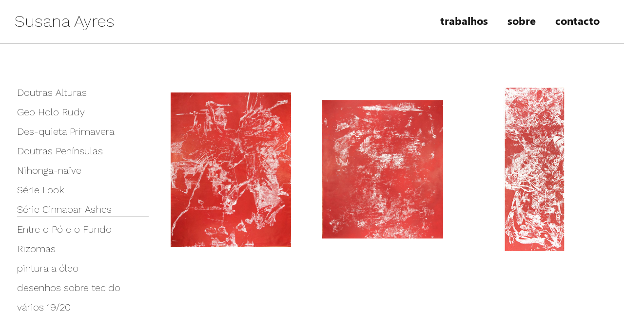

--- FILE ---
content_type: text/html; charset=UTF-8
request_url: https://susanaayres.com/category/serie-cinnabar-ashes/
body_size: 6691
content:
<!DOCTYPE html>
<html lang="pt-PT">
	<head>
	<!-- Global site tag (gtag.js) - Google Analytics -->
	
		<meta charset="UTF-8">
		<meta name="viewport" content="width=device-width, initial-scale=1">
		<link rel="pingback" href="https://susanaayres.com/xmlrpc.php">
		<link rel="preconnect" href="https://fonts.gstatic.com">
		<link rel="preconnect" href="https://fonts.gstatic.com">
		<link href="https://fonts.googleapis.com/css2?family=Work+Sans:wght@200&display=swap" rel="stylesheet">
		<title>Série Cinnabar Ashes &#8211; Susana Ayres</title>
<meta name='robots' content='max-image-preview:large' />
<script type="text/javascript">
/* <![CDATA[ */
window._wpemojiSettings = {"baseUrl":"https:\/\/s.w.org\/images\/core\/emoji\/14.0.0\/72x72\/","ext":".png","svgUrl":"https:\/\/s.w.org\/images\/core\/emoji\/14.0.0\/svg\/","svgExt":".svg","source":{"concatemoji":"https:\/\/susanaayres.com\/wp-includes\/js\/wp-emoji-release.min.js?ver=6.4.7"}};
/*! This file is auto-generated */
!function(i,n){var o,s,e;function c(e){try{var t={supportTests:e,timestamp:(new Date).valueOf()};sessionStorage.setItem(o,JSON.stringify(t))}catch(e){}}function p(e,t,n){e.clearRect(0,0,e.canvas.width,e.canvas.height),e.fillText(t,0,0);var t=new Uint32Array(e.getImageData(0,0,e.canvas.width,e.canvas.height).data),r=(e.clearRect(0,0,e.canvas.width,e.canvas.height),e.fillText(n,0,0),new Uint32Array(e.getImageData(0,0,e.canvas.width,e.canvas.height).data));return t.every(function(e,t){return e===r[t]})}function u(e,t,n){switch(t){case"flag":return n(e,"\ud83c\udff3\ufe0f\u200d\u26a7\ufe0f","\ud83c\udff3\ufe0f\u200b\u26a7\ufe0f")?!1:!n(e,"\ud83c\uddfa\ud83c\uddf3","\ud83c\uddfa\u200b\ud83c\uddf3")&&!n(e,"\ud83c\udff4\udb40\udc67\udb40\udc62\udb40\udc65\udb40\udc6e\udb40\udc67\udb40\udc7f","\ud83c\udff4\u200b\udb40\udc67\u200b\udb40\udc62\u200b\udb40\udc65\u200b\udb40\udc6e\u200b\udb40\udc67\u200b\udb40\udc7f");case"emoji":return!n(e,"\ud83e\udef1\ud83c\udffb\u200d\ud83e\udef2\ud83c\udfff","\ud83e\udef1\ud83c\udffb\u200b\ud83e\udef2\ud83c\udfff")}return!1}function f(e,t,n){var r="undefined"!=typeof WorkerGlobalScope&&self instanceof WorkerGlobalScope?new OffscreenCanvas(300,150):i.createElement("canvas"),a=r.getContext("2d",{willReadFrequently:!0}),o=(a.textBaseline="top",a.font="600 32px Arial",{});return e.forEach(function(e){o[e]=t(a,e,n)}),o}function t(e){var t=i.createElement("script");t.src=e,t.defer=!0,i.head.appendChild(t)}"undefined"!=typeof Promise&&(o="wpEmojiSettingsSupports",s=["flag","emoji"],n.supports={everything:!0,everythingExceptFlag:!0},e=new Promise(function(e){i.addEventListener("DOMContentLoaded",e,{once:!0})}),new Promise(function(t){var n=function(){try{var e=JSON.parse(sessionStorage.getItem(o));if("object"==typeof e&&"number"==typeof e.timestamp&&(new Date).valueOf()<e.timestamp+604800&&"object"==typeof e.supportTests)return e.supportTests}catch(e){}return null}();if(!n){if("undefined"!=typeof Worker&&"undefined"!=typeof OffscreenCanvas&&"undefined"!=typeof URL&&URL.createObjectURL&&"undefined"!=typeof Blob)try{var e="postMessage("+f.toString()+"("+[JSON.stringify(s),u.toString(),p.toString()].join(",")+"));",r=new Blob([e],{type:"text/javascript"}),a=new Worker(URL.createObjectURL(r),{name:"wpTestEmojiSupports"});return void(a.onmessage=function(e){c(n=e.data),a.terminate(),t(n)})}catch(e){}c(n=f(s,u,p))}t(n)}).then(function(e){for(var t in e)n.supports[t]=e[t],n.supports.everything=n.supports.everything&&n.supports[t],"flag"!==t&&(n.supports.everythingExceptFlag=n.supports.everythingExceptFlag&&n.supports[t]);n.supports.everythingExceptFlag=n.supports.everythingExceptFlag&&!n.supports.flag,n.DOMReady=!1,n.readyCallback=function(){n.DOMReady=!0}}).then(function(){return e}).then(function(){var e;n.supports.everything||(n.readyCallback(),(e=n.source||{}).concatemoji?t(e.concatemoji):e.wpemoji&&e.twemoji&&(t(e.twemoji),t(e.wpemoji)))}))}((window,document),window._wpemojiSettings);
/* ]]> */
</script>
<link rel='stylesheet' id='sbi_styles-css' href='https://susanaayres.com/wp-content/plugins/instagram-feed/css/sbi-styles.min.css?ver=6.1.5' type='text/css' media='all' />
<style id='wp-emoji-styles-inline-css' type='text/css'>

	img.wp-smiley, img.emoji {
		display: inline !important;
		border: none !important;
		box-shadow: none !important;
		height: 1em !important;
		width: 1em !important;
		margin: 0 0.07em !important;
		vertical-align: -0.1em !important;
		background: none !important;
		padding: 0 !important;
	}
</style>
<link rel='stylesheet' id='wp-block-library-css' href='https://susanaayres.com/wp-includes/css/dist/block-library/style.min.css?ver=6.4.7' type='text/css' media='all' />
<style id='classic-theme-styles-inline-css' type='text/css'>
/*! This file is auto-generated */
.wp-block-button__link{color:#fff;background-color:#32373c;border-radius:9999px;box-shadow:none;text-decoration:none;padding:calc(.667em + 2px) calc(1.333em + 2px);font-size:1.125em}.wp-block-file__button{background:#32373c;color:#fff;text-decoration:none}
</style>
<style id='global-styles-inline-css' type='text/css'>
body{--wp--preset--color--black: #000000;--wp--preset--color--cyan-bluish-gray: #abb8c3;--wp--preset--color--white: #ffffff;--wp--preset--color--pale-pink: #f78da7;--wp--preset--color--vivid-red: #cf2e2e;--wp--preset--color--luminous-vivid-orange: #ff6900;--wp--preset--color--luminous-vivid-amber: #fcb900;--wp--preset--color--light-green-cyan: #7bdcb5;--wp--preset--color--vivid-green-cyan: #00d084;--wp--preset--color--pale-cyan-blue: #8ed1fc;--wp--preset--color--vivid-cyan-blue: #0693e3;--wp--preset--color--vivid-purple: #9b51e0;--wp--preset--gradient--vivid-cyan-blue-to-vivid-purple: linear-gradient(135deg,rgba(6,147,227,1) 0%,rgb(155,81,224) 100%);--wp--preset--gradient--light-green-cyan-to-vivid-green-cyan: linear-gradient(135deg,rgb(122,220,180) 0%,rgb(0,208,130) 100%);--wp--preset--gradient--luminous-vivid-amber-to-luminous-vivid-orange: linear-gradient(135deg,rgba(252,185,0,1) 0%,rgba(255,105,0,1) 100%);--wp--preset--gradient--luminous-vivid-orange-to-vivid-red: linear-gradient(135deg,rgba(255,105,0,1) 0%,rgb(207,46,46) 100%);--wp--preset--gradient--very-light-gray-to-cyan-bluish-gray: linear-gradient(135deg,rgb(238,238,238) 0%,rgb(169,184,195) 100%);--wp--preset--gradient--cool-to-warm-spectrum: linear-gradient(135deg,rgb(74,234,220) 0%,rgb(151,120,209) 20%,rgb(207,42,186) 40%,rgb(238,44,130) 60%,rgb(251,105,98) 80%,rgb(254,248,76) 100%);--wp--preset--gradient--blush-light-purple: linear-gradient(135deg,rgb(255,206,236) 0%,rgb(152,150,240) 100%);--wp--preset--gradient--blush-bordeaux: linear-gradient(135deg,rgb(254,205,165) 0%,rgb(254,45,45) 50%,rgb(107,0,62) 100%);--wp--preset--gradient--luminous-dusk: linear-gradient(135deg,rgb(255,203,112) 0%,rgb(199,81,192) 50%,rgb(65,88,208) 100%);--wp--preset--gradient--pale-ocean: linear-gradient(135deg,rgb(255,245,203) 0%,rgb(182,227,212) 50%,rgb(51,167,181) 100%);--wp--preset--gradient--electric-grass: linear-gradient(135deg,rgb(202,248,128) 0%,rgb(113,206,126) 100%);--wp--preset--gradient--midnight: linear-gradient(135deg,rgb(2,3,129) 0%,rgb(40,116,252) 100%);--wp--preset--font-size--small: 13px;--wp--preset--font-size--medium: 20px;--wp--preset--font-size--large: 36px;--wp--preset--font-size--x-large: 42px;--wp--preset--spacing--20: 0.44rem;--wp--preset--spacing--30: 0.67rem;--wp--preset--spacing--40: 1rem;--wp--preset--spacing--50: 1.5rem;--wp--preset--spacing--60: 2.25rem;--wp--preset--spacing--70: 3.38rem;--wp--preset--spacing--80: 5.06rem;--wp--preset--shadow--natural: 6px 6px 9px rgba(0, 0, 0, 0.2);--wp--preset--shadow--deep: 12px 12px 50px rgba(0, 0, 0, 0.4);--wp--preset--shadow--sharp: 6px 6px 0px rgba(0, 0, 0, 0.2);--wp--preset--shadow--outlined: 6px 6px 0px -3px rgba(255, 255, 255, 1), 6px 6px rgba(0, 0, 0, 1);--wp--preset--shadow--crisp: 6px 6px 0px rgba(0, 0, 0, 1);}:where(.is-layout-flex){gap: 0.5em;}:where(.is-layout-grid){gap: 0.5em;}body .is-layout-flow > .alignleft{float: left;margin-inline-start: 0;margin-inline-end: 2em;}body .is-layout-flow > .alignright{float: right;margin-inline-start: 2em;margin-inline-end: 0;}body .is-layout-flow > .aligncenter{margin-left: auto !important;margin-right: auto !important;}body .is-layout-constrained > .alignleft{float: left;margin-inline-start: 0;margin-inline-end: 2em;}body .is-layout-constrained > .alignright{float: right;margin-inline-start: 2em;margin-inline-end: 0;}body .is-layout-constrained > .aligncenter{margin-left: auto !important;margin-right: auto !important;}body .is-layout-constrained > :where(:not(.alignleft):not(.alignright):not(.alignfull)){max-width: var(--wp--style--global--content-size);margin-left: auto !important;margin-right: auto !important;}body .is-layout-constrained > .alignwide{max-width: var(--wp--style--global--wide-size);}body .is-layout-flex{display: flex;}body .is-layout-flex{flex-wrap: wrap;align-items: center;}body .is-layout-flex > *{margin: 0;}body .is-layout-grid{display: grid;}body .is-layout-grid > *{margin: 0;}:where(.wp-block-columns.is-layout-flex){gap: 2em;}:where(.wp-block-columns.is-layout-grid){gap: 2em;}:where(.wp-block-post-template.is-layout-flex){gap: 1.25em;}:where(.wp-block-post-template.is-layout-grid){gap: 1.25em;}.has-black-color{color: var(--wp--preset--color--black) !important;}.has-cyan-bluish-gray-color{color: var(--wp--preset--color--cyan-bluish-gray) !important;}.has-white-color{color: var(--wp--preset--color--white) !important;}.has-pale-pink-color{color: var(--wp--preset--color--pale-pink) !important;}.has-vivid-red-color{color: var(--wp--preset--color--vivid-red) !important;}.has-luminous-vivid-orange-color{color: var(--wp--preset--color--luminous-vivid-orange) !important;}.has-luminous-vivid-amber-color{color: var(--wp--preset--color--luminous-vivid-amber) !important;}.has-light-green-cyan-color{color: var(--wp--preset--color--light-green-cyan) !important;}.has-vivid-green-cyan-color{color: var(--wp--preset--color--vivid-green-cyan) !important;}.has-pale-cyan-blue-color{color: var(--wp--preset--color--pale-cyan-blue) !important;}.has-vivid-cyan-blue-color{color: var(--wp--preset--color--vivid-cyan-blue) !important;}.has-vivid-purple-color{color: var(--wp--preset--color--vivid-purple) !important;}.has-black-background-color{background-color: var(--wp--preset--color--black) !important;}.has-cyan-bluish-gray-background-color{background-color: var(--wp--preset--color--cyan-bluish-gray) !important;}.has-white-background-color{background-color: var(--wp--preset--color--white) !important;}.has-pale-pink-background-color{background-color: var(--wp--preset--color--pale-pink) !important;}.has-vivid-red-background-color{background-color: var(--wp--preset--color--vivid-red) !important;}.has-luminous-vivid-orange-background-color{background-color: var(--wp--preset--color--luminous-vivid-orange) !important;}.has-luminous-vivid-amber-background-color{background-color: var(--wp--preset--color--luminous-vivid-amber) !important;}.has-light-green-cyan-background-color{background-color: var(--wp--preset--color--light-green-cyan) !important;}.has-vivid-green-cyan-background-color{background-color: var(--wp--preset--color--vivid-green-cyan) !important;}.has-pale-cyan-blue-background-color{background-color: var(--wp--preset--color--pale-cyan-blue) !important;}.has-vivid-cyan-blue-background-color{background-color: var(--wp--preset--color--vivid-cyan-blue) !important;}.has-vivid-purple-background-color{background-color: var(--wp--preset--color--vivid-purple) !important;}.has-black-border-color{border-color: var(--wp--preset--color--black) !important;}.has-cyan-bluish-gray-border-color{border-color: var(--wp--preset--color--cyan-bluish-gray) !important;}.has-white-border-color{border-color: var(--wp--preset--color--white) !important;}.has-pale-pink-border-color{border-color: var(--wp--preset--color--pale-pink) !important;}.has-vivid-red-border-color{border-color: var(--wp--preset--color--vivid-red) !important;}.has-luminous-vivid-orange-border-color{border-color: var(--wp--preset--color--luminous-vivid-orange) !important;}.has-luminous-vivid-amber-border-color{border-color: var(--wp--preset--color--luminous-vivid-amber) !important;}.has-light-green-cyan-border-color{border-color: var(--wp--preset--color--light-green-cyan) !important;}.has-vivid-green-cyan-border-color{border-color: var(--wp--preset--color--vivid-green-cyan) !important;}.has-pale-cyan-blue-border-color{border-color: var(--wp--preset--color--pale-cyan-blue) !important;}.has-vivid-cyan-blue-border-color{border-color: var(--wp--preset--color--vivid-cyan-blue) !important;}.has-vivid-purple-border-color{border-color: var(--wp--preset--color--vivid-purple) !important;}.has-vivid-cyan-blue-to-vivid-purple-gradient-background{background: var(--wp--preset--gradient--vivid-cyan-blue-to-vivid-purple) !important;}.has-light-green-cyan-to-vivid-green-cyan-gradient-background{background: var(--wp--preset--gradient--light-green-cyan-to-vivid-green-cyan) !important;}.has-luminous-vivid-amber-to-luminous-vivid-orange-gradient-background{background: var(--wp--preset--gradient--luminous-vivid-amber-to-luminous-vivid-orange) !important;}.has-luminous-vivid-orange-to-vivid-red-gradient-background{background: var(--wp--preset--gradient--luminous-vivid-orange-to-vivid-red) !important;}.has-very-light-gray-to-cyan-bluish-gray-gradient-background{background: var(--wp--preset--gradient--very-light-gray-to-cyan-bluish-gray) !important;}.has-cool-to-warm-spectrum-gradient-background{background: var(--wp--preset--gradient--cool-to-warm-spectrum) !important;}.has-blush-light-purple-gradient-background{background: var(--wp--preset--gradient--blush-light-purple) !important;}.has-blush-bordeaux-gradient-background{background: var(--wp--preset--gradient--blush-bordeaux) !important;}.has-luminous-dusk-gradient-background{background: var(--wp--preset--gradient--luminous-dusk) !important;}.has-pale-ocean-gradient-background{background: var(--wp--preset--gradient--pale-ocean) !important;}.has-electric-grass-gradient-background{background: var(--wp--preset--gradient--electric-grass) !important;}.has-midnight-gradient-background{background: var(--wp--preset--gradient--midnight) !important;}.has-small-font-size{font-size: var(--wp--preset--font-size--small) !important;}.has-medium-font-size{font-size: var(--wp--preset--font-size--medium) !important;}.has-large-font-size{font-size: var(--wp--preset--font-size--large) !important;}.has-x-large-font-size{font-size: var(--wp--preset--font-size--x-large) !important;}
.wp-block-navigation a:where(:not(.wp-element-button)){color: inherit;}
:where(.wp-block-post-template.is-layout-flex){gap: 1.25em;}:where(.wp-block-post-template.is-layout-grid){gap: 1.25em;}
:where(.wp-block-columns.is-layout-flex){gap: 2em;}:where(.wp-block-columns.is-layout-grid){gap: 2em;}
.wp-block-pullquote{font-size: 1.5em;line-height: 1.6;}
</style>
<link rel='stylesheet' id='contact-form-7-css' href='https://susanaayres.com/wp-content/plugins/contact-form-7/includes/css/styles.css?ver=5.4' type='text/css' media='all' />
<link rel='stylesheet' id='theme-css-css' href='https://susanaayres.com/wp-content/themes/su/template/../build/bundle.502dc546.css' type='text/css' media='all' />
<script type="text/javascript" src="https://susanaayres.com/wp-includes/js/jquery/jquery.min.js?ver=3.7.1" id="jquery-core-js"></script>
<script type="text/javascript" src="https://susanaayres.com/wp-includes/js/jquery/jquery-migrate.min.js?ver=3.4.1" id="jquery-migrate-js"></script>
<link rel="https://api.w.org/" href="https://susanaayres.com/wp-json/" /><link rel="alternate" type="application/json" href="https://susanaayres.com/wp-json/wp/v2/categories/100" /><link rel="alternate" href="https://susanaayres.com/category/serie-cinnabar-ashes/" hreflang="pt" />
<link rel="alternate" href="https://susanaayres.com/en/category/cinnabar-ashes-aeries/" hreflang="en" />
<meta name='csrf-token' content='328648cdca'>
		<script async src="https://www.googletagmanager.com/gtag/js?id=G-6Z6XPJHPHD"></script>
		<script>
			window.dataLayer = window.dataLayer || [];
			function gtag(){dataLayer.push(arguments);}
			gtag('js', new Date());
			gtag('config', 'G-6Z6XPJHPHD');
		</script>
		
	</head>
	<body class="archive category category-serie-cinnabar-ashes category-100">
	
<nav class="main-menu-wrapper fixed">	
	<a class="home-link" href="/">
		<h1>Susana Ayres</h1></a>
	<div class="panquecas">
	 <svg xmlns="http://www.w3.org/2000/svg" width="32" height="32" fill="currentColor" class="bi bi-list" viewBox="0 0 16 16">
		<path fill-rule="evenodd" d="M2.5 11.5A.5.5 0 0 1 3 11h10a.5.5 0 0 1 0 1H3a.5.5 0 0 1-.5-.5zm0-4A.5.5 0 0 1 3 7h10a.5.5 0 0 1 0 1H3a.5.5 0 0 1-.5-.5zm0-4A.5.5 0 0 1 3 3h10a.5.5 0 0 1 0 1H3a.5.5 0 0 1-.5-.5z"/>
	 </svg>
	</div>
	<ul id="menu-main-menu" class="main-menu">		
		<li id="menu-item-99" class="menu-item menu-item-type-post_type menu-item-object-page menu-item-99">
			<a href="https://susanaayres.com/#works">trabalhos</a>
		</li>
		<li id="menu-item-98" class="menu-item menu-item-type-post_type menu-item-object-page menu-item-98">
			<a href="https://susanaayres.com/#bio">sobre</a></li>
		<li id="menu-item-97" class="menu-item menu-item-type-post_type menu-item-object-page menu-item-97">
			<a href="https://susanaayres.com/#contact">contacto</a>
		</li>
		<li class="lang-choice">
						
		</li>
	</ul>
</nav>
<main class="w-full overflow-hidden cats-page">





<div class="cats-menu">

      
    <div class="cat-item " 
         data-cat="doutras-alturas" 
         data-url="https://susanaayres.com/category/doutras-alturas/" 
         data-title="Doutras Alturas"
    >
      Doutras Alturas    </div>
    
      
    <div class="cat-item " 
         data-cat="geoholorudy-pt" 
         data-url="https://susanaayres.com/category/geoholorudy-pt/" 
         data-title="Geo Holo Rudy"
    >
      Geo Holo Rudy    </div>
    
      
    <div class="cat-item " 
         data-cat="desquieta-primavera" 
         data-url="https://susanaayres.com/category/desquieta-primavera/" 
         data-title="Des-quieta Primavera"
    >
      Des-quieta Primavera    </div>
    
      
    <div class="cat-item " 
         data-cat="doutras-peninsulas" 
         data-url="https://susanaayres.com/category/doutras-peninsulas/" 
         data-title="Doutras Penínsulas"
    >
      Doutras Penínsulas    </div>
    
      
    <div class="cat-item " 
         data-cat="nihonga-naive" 
         data-url="https://susanaayres.com/category/nihonga-naive/" 
         data-title="Nihonga-naïve"
    >
      Nihonga-naïve    </div>
    
      
    <div class="cat-item " 
         data-cat="serie-look" 
         data-url="https://susanaayres.com/category/serie-look/" 
         data-title="Série Look"
    >
      Série Look    </div>
    
      
    <div class="cat-item selected" 
         data-cat="serie-cinnabar-ashes" 
         data-url="https://susanaayres.com/category/serie-cinnabar-ashes/" 
         data-title="Série Cinnabar Ashes"
    >
      Série Cinnabar Ashes    </div>
    
      
    <div class="cat-item " 
         data-cat="entre-o-po-e-o-fundo" 
         data-url="https://susanaayres.com/category/entre-o-po-e-o-fundo/" 
         data-title="Entre o Pó e o Fundo"
    >
      Entre o Pó e o Fundo    </div>
    
      
    <div class="cat-item " 
         data-cat="rizomas" 
         data-url="https://susanaayres.com/category/rizomas/" 
         data-title="Rizomas"
    >
      Rizomas    </div>
    
      
    <div class="cat-item " 
         data-cat="catpt-pinturaoleo" 
         data-url="https://susanaayres.com/category/catpt-pinturaoleo/" 
         data-title="pintura a óleo"
    >
      pintura a óleo    </div>
    
      
    <div class="cat-item " 
         data-cat="desenhos-sobre-tecido" 
         data-url="https://susanaayres.com/category/desenhos-sobre-tecido/" 
         data-title="desenhos sobre tecido"
    >
      desenhos sobre tecido    </div>
    
      
    <div class="cat-item " 
         data-cat="catpt-misc" 
         data-url="https://susanaayres.com/category/catpt-misc/" 
         data-title="vários 19/20"
    >
      vários 19/20    </div>
    
  </div>


<div class="container container-content mx-auto relative px-6 sm:px-0">
  <img class="loading" src="https://susanaayres.com/wp-content/themes/su/template/../src/img/loading.svg" alt="">
  <div class="works-wrapper sm:grid sm:gap-16 sm:grid-cols-2 md:grid-cols-3 hide">
  

  
  <div class="work-teaser masonry-item" data-name="#1 Cinnabar Ashes" data-id="1105">
    <div class="content masonry-content">

      
      <img src="https://susanaayres.com/wp-content/uploads/2023/05/Susana-Ayres-1cinnabarashes-2021-150x116cm-768x985.jpg" alt="">

    </div>
  </div>

  
  <div class="work-teaser masonry-item" data-name="#2 Cinnabar Ashes" data-id="1110">
    <div class="content masonry-content">

      
      <img src="https://susanaayres.com/wp-content/uploads/2023/05/Susana-Ayres-2cinnabarashes-2021-140x120cm-768x883.jpg" alt="">

    </div>
  </div>

  
  <div class="work-teaser masonry-item" data-name="#3 Cinnabar Ashes" data-id="1122">
    <div class="content masonry-content">

      
      <img src="https://susanaayres.com/wp-content/uploads/2023/05/Susana-Ayres-3cinnabarashes-2021-150x55cm__THUMB-S.jpg" alt="">

    </div>
  </div>

    
  </div>
</div>


</main>


  <footer id="" class="footer-section flex items-center" style="min-height: 400px;background:#eee">
      <div class="container px-10 mx-auto sm:grid grid-cols-2 gap-8">
        
        <div>
         <div class="newsletter-form-wrapper mx-auto">
            <div role="form" class="wpcf7" id="wpcf7-f390-o1" lang="en-US" dir="ltr">
<div class="screen-reader-response"><p role="status" aria-live="polite" aria-atomic="true"></p> <ul></ul></div>
<form action="/category/serie-cinnabar-ashes/#wpcf7-f390-o1" method="post" class="wpcf7-form init" novalidate="novalidate" data-status="init">
<div style="display: none;">
<input type="hidden" name="_wpcf7" value="390" />
<input type="hidden" name="_wpcf7_version" value="5.4" />
<input type="hidden" name="_wpcf7_locale" value="en_US" />
<input type="hidden" name="_wpcf7_unit_tag" value="wpcf7-f390-o1" />
<input type="hidden" name="_wpcf7_container_post" value="0" />
<input type="hidden" name="_wpcf7_posted_data_hash" value="" />
</div>
<h4>Subscrever newsletter</h4>
<p><span class="wpcf7-form-control-wrap email_newsletter"><input type="email" name="email_newsletter" value="" size="40" class="wpcf7-form-control wpcf7-text wpcf7-email wpcf7-validates-as-required wpcf7-validates-as-email" aria-required="true" aria-invalid="false" placeholder="email" /></span></p>
<p><span class="wpcf7-form-control-wrap privacy"><span class="wpcf7-form-control wpcf7-checkbox wpcf7-validates-as-required"><span class="wpcf7-list-item first last"><input type="checkbox" name="privacy[]" value="Aceitar Termos e Condições" /><span class="wpcf7-list-item-label">Aceitar Termos e Condições</span></span></span></span></p>
<p class="terms-link"><a href="http://susanaayres.com/termos-e-condicoes/"> Termos e Condições</a></p>
<p><input type="submit" value="Enviar" class="wpcf7-form-control wpcf7-submit" /></p>
<div class="wpcf7-response-output" aria-hidden="true"></div></form></div>          </div>
        </div>

        <div class="text-center">
  
                                      
<p>Susana Ayres<br>hello@susanaayres.com<br>Todos os direitos reservados ©2018</p>
                     
                                              
        </div>        

        
      </div>
  </footer>
		<!-- Modal -->
<div  class="modal fade" role="dialog">   
    <img class="loading" src="https://susanaayres.com/wp-content/themes/su/template/../src/img/loading.svg" alt="">
    <div class="modal-content">
      <div class="modal-header">
        <div class="btns-wrapper">
          <a href="#" class="view-all-link">      
            <img src="https://susanaayres.com/wp-content/themes/su/template/../src/img/gallery1.svg" alt="galleria">
          </a>
          <button type="button" class="close">
            <svg version="1.0" id="Layer_1" xmlns="http://www.w3.org/2000/svg" xmlns:xlink="http://www.w3.org/1999/xlink" x="0px" y="0px"
              width="32.25px" height="32.25px" viewBox="0 0 32.25 32.25" style="enable-background:new 0 0 32.25 32.25;" xml:space="preserve"
              >
              <line style="fill:none;stroke:#707071;stroke-linecap:round;stroke-miterlimit:10;" x1="1" y1="1.125" x2="31" y2="31.125"/>
              <line style="fill:none;stroke:#707071;stroke-linecap:round;stroke-miterlimit:10;" x1="31" y1="1.125" x2="1" y2="31.125"/>
            </svg>
          </button>
        </div>
        
      </div>
      <div class="modal-body hide">
        
      </div>
      <div class="modal-footer">
        
      </div>
    </div>
</div>		<!-- Instagram Feed JS -->
<script type="text/javascript">
var sbiajaxurl = "https://susanaayres.com/wp-admin/admin-ajax.php";
</script>
<script type="text/javascript" src="https://susanaayres.com/wp-includes/js/dist/vendor/wp-polyfill-inert.min.js?ver=3.1.2" id="wp-polyfill-inert-js"></script>
<script type="text/javascript" src="https://susanaayres.com/wp-includes/js/dist/vendor/regenerator-runtime.min.js?ver=0.14.0" id="regenerator-runtime-js"></script>
<script type="text/javascript" src="https://susanaayres.com/wp-includes/js/dist/vendor/wp-polyfill.min.js?ver=3.15.0" id="wp-polyfill-js"></script>
<script type="text/javascript" src="https://susanaayres.com/wp-includes/js/dist/hooks.min.js?ver=c6aec9a8d4e5a5d543a1" id="wp-hooks-js"></script>
<script type="text/javascript" src="https://susanaayres.com/wp-includes/js/dist/i18n.min.js?ver=7701b0c3857f914212ef" id="wp-i18n-js"></script>
<script type="text/javascript" id="wp-i18n-js-after">
/* <![CDATA[ */
wp.i18n.setLocaleData( { 'text direction\u0004ltr': [ 'ltr' ] } );
/* ]]> */
</script>
<script type="text/javascript" src="https://susanaayres.com/wp-includes/js/dist/url.min.js?ver=b4979979018b684be209" id="wp-url-js"></script>
<script type="text/javascript" id="wp-api-fetch-js-translations">
/* <![CDATA[ */
( function( domain, translations ) {
	var localeData = translations.locale_data[ domain ] || translations.locale_data.messages;
	localeData[""].domain = domain;
	wp.i18n.setLocaleData( localeData, domain );
} )( "default", {"translation-revision-date":"2024-01-25 09:15:32+0000","generator":"GlotPress\/4.0.0-alpha.11","domain":"messages","locale_data":{"messages":{"":{"domain":"messages","plural-forms":"nplurals=2; plural=n != 1;","lang":"pt"},"You are probably offline.":["Provavelmente est\u00e1 offline."],"Media upload failed. If this is a photo or a large image, please scale it down and try again.":["Falha ao carregar o conte\u00fado multim\u00e9dia. Se for uma fotografia ou imagem de grandes dimens\u00f5es, por favor reduza o tamanho e tente novamente."],"The response is not a valid JSON response.":["A resposta n\u00e3o \u00e9 uma resposta JSON v\u00e1lida."],"An unknown error occurred.":["Ocorreu um erro desconhecido."]}},"comment":{"reference":"wp-includes\/js\/dist\/api-fetch.js"}} );
/* ]]> */
</script>
<script type="text/javascript" src="https://susanaayres.com/wp-includes/js/dist/api-fetch.min.js?ver=0fa4dabf8bf2c7adf21a" id="wp-api-fetch-js"></script>
<script type="text/javascript" id="wp-api-fetch-js-after">
/* <![CDATA[ */
wp.apiFetch.use( wp.apiFetch.createRootURLMiddleware( "https://susanaayres.com/wp-json/" ) );
wp.apiFetch.nonceMiddleware = wp.apiFetch.createNonceMiddleware( "32d4f111d2" );
wp.apiFetch.use( wp.apiFetch.nonceMiddleware );
wp.apiFetch.use( wp.apiFetch.mediaUploadMiddleware );
wp.apiFetch.nonceEndpoint = "https://susanaayres.com/wp-admin/admin-ajax.php?action=rest-nonce";
/* ]]> */
</script>
<script type="text/javascript" id="contact-form-7-js-extra">
/* <![CDATA[ */
var wpcf7 = [];
/* ]]> */
</script>
<script type="text/javascript" src="https://susanaayres.com/wp-content/plugins/contact-form-7/includes/js/index.js?ver=5.4" id="contact-form-7-js"></script>
<script type="text/javascript" src="https://susanaayres.com/wp-content/themes/su/template/../build/bundle.502dc546.js" id="theme-js-js"></script>
		<script>
      window.ajaxurl = "https://susanaayres.com/wp-admin/admin-ajax.php";

    </script>    
	</body>

</html>


--- FILE ---
content_type: text/css
request_url: https://susanaayres.com/wp-content/themes/su/build/bundle.502dc546.css
body_size: 3486
content:
/*! modern-normalize v1.0.0 | MIT License | https://github.com/sindresorhus/modern-normalize */:root{-moz-tab-size:4;tab-size:4}html{line-height:1.15;-webkit-text-size-adjust:100%}body{margin:0;font-family:system-ui,-apple-system,Segoe UI,Roboto,Helvetica,Arial,sans-serif,Apple Color Emoji,Segoe UI Emoji}hr{height:0;color:inherit}abbr[title]{text-decoration:underline dotted}b,strong{font-weight:bolder}code,kbd,pre,samp{font-family:ui-monospace,SFMono-Regular,Consolas,Liberation Mono,Menlo,monospace;font-size:1em}small{font-size:80%}sub,sup{font-size:75%;line-height:0;position:relative;vertical-align:baseline}sub{bottom:-.25em}sup{top:-.5em}table{text-indent:0;border-color:inherit}button,input,optgroup,select,textarea{font-family:inherit;font-size:100%;line-height:1.15;margin:0}button,select{text-transform:none}[type=button],button{-webkit-appearance:button}legend{padding:0}progress{vertical-align:baseline}summary{display:list-item}blockquote,dd,dl,figure,h1,h2,h3,h4,h5,h6,hr,p,pre{margin:0}button{background-color:transparent;background-image:none}button:focus{outline:1px dotted;outline:5px auto -webkit-focus-ring-color}fieldset,ol,ul{margin:0;padding:0}ol,ul{list-style:none}html{font-family:ui-sans-serif,system-ui,-apple-system,BlinkMacSystemFont,Segoe UI,Roboto,Helvetica Neue,Arial,Noto Sans,sans-serif,Apple Color Emoji,Segoe UI Emoji,Segoe UI Symbol,Noto Color Emoji;line-height:1.5}body{font-family:inherit;line-height:inherit}*,:after,:before{box-sizing:border-box;border:0 solid #e5e7eb}hr{border-top-width:1px}img{border-style:solid}textarea{resize:vertical}input::placeholder,textarea::placeholder{color:#9ca3af}[role=button],button{cursor:pointer}table{border-collapse:collapse}h1,h2,h3,h4,h5,h6{font-size:inherit;font-weight:inherit}a{color:inherit;text-decoration:inherit}button,input,optgroup,select,textarea{padding:0;line-height:inherit;color:inherit}code,kbd,pre,samp{font-family:ui-monospace,SFMono-Regular,Menlo,Monaco,Consolas,Liberation Mono,Courier New,monospace}audio,canvas,embed,iframe,img,object,svg,video{display:block;vertical-align:middle}img,video{max-width:100%;height:auto}.container{width:100%}@media (min-width:640px){.container{max-width:640px}}@media (min-width:768px){.container{max-width:768px}}@media (min-width:1024px){.container{max-width:1024px}}@media (min-width:1280px){.container{max-width:1280px}}@media (min-width:1536px){.container{max-width:1536px}}.flex{display:flex}.table{display:table}.grid{display:grid}.flex-wrap{flex-wrap:wrap}.items-center{align-items:center}.mx-auto{margin-left:auto;margin-right:auto}.mt-8{margin-top:2rem}.overflow-hidden{overflow:hidden}.px-6{padding-left:1.5rem;padding-right:1.5rem}.px-10{padding-left:2.5rem;padding-right:2.5rem}.py-20{padding-top:5rem;padding-bottom:5rem}.pl-0{padding-left:0}.pb-4{padding-bottom:1rem}.pt-20{padding-top:5rem}.pt-24{padding-top:6rem}.fixed{position:fixed}.relative{position:relative}.sticky{position:sticky}.resize{resize:both}*{--tw-shadow:0 0 transparent;--tw-ring-inset:var(--tw-empty,/*!*/ /*!*/);--tw-ring-offset-width:0px;--tw-ring-offset-color:#fff;--tw-ring-color:rgba(59,130,246,0.5);--tw-ring-offset-shadow:0 0 transparent;--tw-ring-shadow:0 0 transparent}.text-center{text-align:center}.w-full{width:100%}.gap-8{gap:2rem}.gap-16{gap:4rem}.grid-cols-1{grid-template-columns:repeat(1,minmax(0,1fr))}.grid-cols-2{grid-template-columns:repeat(2,minmax(0,1fr))}.grid-cols-3{grid-template-columns:repeat(3,minmax(0,1fr))}@keyframes spin{to{transform:rotate(1turn)}}@keyframes ping{75%,to{transform:scale(2);opacity:0}}@keyframes pulse{50%{opacity:.5}}@keyframes bounce{0%,to{transform:translateY(-25%);animation-timing-function:cubic-bezier(.8,0,1,1)}50%{transform:none;animation-timing-function:cubic-bezier(0,0,.2,1)}}@font-face{font-family:Segoe UI Regular;font-style:normal;font-weight:400;src:local("Segoe UI Regular"),url(293e692f583af77a347b.woff) format("woff")}@font-face{font-family:Segoe UI Italic;font-style:normal;font-weight:400;src:local("Segoe UI Italic"),url(eb9dca895cf2de5deeda.woff) format("woff")}@font-face{font-family:Segoe UI Bold;font-style:normal;font-weight:400;src:local("Segoe UI Bold"),url(21ecd6932d8c6e2ae14e.woff) format("woff")}@font-face{font-family:Segoe UI Bold Italic;font-style:normal;font-weight:400;src:local("Segoe UI Bold Italic"),url(04ca0df8c9e54c81b1a5.woff) format("woff")}html{color:#000}h1,h2,h3,h4,h5,html{font-family:Work Sans,sans-serif;font-weight:200}h1{font-size:84px;line-height:100px}h2{font-size:60px;line-height:74px;margin-bottom:45px;font-size:42px;line-height:52px;margin-bottom:35px}h3{font-size:32px;line-height:32px;margin-bottom:30px}h4{font-size:20px;margin-bottom:10px}h4,p{line-height:24px}p{font-size:16px;margin:15px 0;font-family:Work Sans,sans-serif;font-weight:200}@media (min-width:1024px){.container-content{max-width:900px}}@media (min-width:1280px){.container-content{max-width:1000px}}@media (min-width:1536px){.container-content{max-width:1200px}}.container-text{max-width:800px}.loading{width:100px;height:100px;position:absolute;top:50px;left:50%;transform:translateX(-50%)}.loading.hide{display:none}html{scroll-behavior:smooth}section{padding-top:150px}.section-hero{position:relative;background-repeat:no-repeat;background-attachment:fixed;background-position:50%;height:100vh}@media only screen and (max-device-width:600px){.section-hero{background-attachment:scroll}}.section-hero .title{position:absolute;left:20px;bottom:21%;color:#fff;text-shadow:0 0 30px rgba(0,0,0,.2);letter-spacing:2.1px}@media (min-width:640px){.section-hero .title{left:100px}}.section-categories{padding-top:200px}.section-categories .category-teaser{overflow:hidden}.section-categories .category-teaser .img-wrapper{cursor:pointer;max-height:360px;overflow:hidden;padding-top:100%;position:relative}.section-categories .category-teaser .img-wrapper:after{content:"";position:absolute;top:0;width:0;width:100%;height:100%;background-color:#fff;opacity:0;z-index:2;transition:opacity .3s ease-in-out}.section-categories .category-teaser .img-wrapper:hover:after{opacity:.2}.section-categories .category-teaser .img-wrapper:hover img{transform:scale(1.05)}.section-categories .category-teaser .img-wrapper img{position:absolute;top:0;left:0;width:100%;height:100%;object-fit:cover;transition:transform .3s ease-out}.section-categories .category-teaser .cat-name-wrapper{position:relative}.section-categories .category-teaser .cat-name-wrapper .gallery-item{position:absolute;top:6px;right:0;opacity:1}.section-categories .category-teaser .cat-name-wrapper .cat-link .name{color:#333;font-size:20px;transition:all .2s ease-in;font-weight:700;margin:0}.section-categories .category-teaser .cat-name-wrapper .description{margin-top:20px}.section-contact{padding-bottom:100px}.section-contact .contact-form-wrapper{max-width:500px}.section-contact .social-icons .social-item{position:absolute;left:30px;bottom:10px}.section-contact .social-icons .social-item svg{width:32px;height:32px}.section-contact .social-icons .social-item svg:hover{transition:fill .2s ease-out;fill:#555}.modal{display:none;position:fixed;z-index:1;left:0;top:0;width:100%;height:100%;overflow:auto;background-color:#fff;z-index:1000;justify-content:center;align-items:center}.modal.show{display:flex}.modal .loading{top:40%}.modal .modal-content{height:100%;display:block;width:90%}.modal .modal-content .modal-header{height:60px;position:relative}.modal .modal-content .modal-header .btns-wrapper{position:absolute;top:21px;right:0;display:flex;justify-content:flex-end}@media (min-width:640px){.modal .modal-content .modal-header .btns-wrapper{right:84px}}.modal .modal-content .modal-header .btns-wrapper .view-all-link{display:none;color:#888;opacity:.6}.modal .modal-content .modal-header .btns-wrapper .view-all-link.show{display:block;transition:opacity .2s ease-in}.modal .modal-content .modal-header .btns-wrapper .view-all-link.show:hover{opacity:.9}.modal .modal-content .modal-header .btns-wrapper .close{margin-left:15px}.modal .modal-content .modal-body{transition:opacity .3s ease-in;margin-top:40px}.modal .modal-content .modal-body.hide{opacity:0;transition:none}.modal .works-slider{width:80vw;padding:0;overflow:initial}.modal .works-slider .swiper-slide{text-align:center;font-size:18px;background:#fff}.modal .works-slider .swiper-slide.swiper-slide-zoomed .img-wrapper img{cursor:zoom-out}.modal .works-slider .swiper-slide .img-wrapper{display:flex;justify-content:center;align-items:center;height:400px}@media (min-width:640px){.modal .works-slider .swiper-slide .img-wrapper{height:600px}}.modal .works-slider .swiper-slide .img-wrapper img{height:100%;width:auto;max-width:100%;max-height:100%;object-fit:contain;cursor:zoom-in}.modal .works-slider .swiper-slide .texts-wrapper{padding-top:38px;padding-bottom:20px;font-size:12px;color:#707070;max-width:400px;margin:0 auto;text-align:center;min-height:calc(100vh - 560px);font-weight:700}.modal .works-slider .swiper-slide .texts-wrapper:hover .serial{opacity:.4}.modal .works-slider .swiper-slide .texts-wrapper .title{margin:10px 0 8px;font-size:14px}.modal .works-slider .swiper-slide .texts-wrapper .serial{display:none;margin-top:20px;opacity:0;transition:.3s ease-in}.modal .works-slider .swiper-button-next,.modal .works-slider .swiper-button-prev{color:#000;top:35%;display:none}@media (min-width:640px){.modal .works-slider .swiper-button-next,.modal .works-slider .swiper-button-prev{display:flex}}.modal .works-slider .swiper-button-next:after,.modal .works-slider .swiper-button-prev:after{content:"";width:25px;height:46px;background:url(f31fafe5296c8219fdc3.svg)}.modal .works-slider .swiper-button-next{right:-4vw}.modal .works-slider .swiper-button-next:after{background:url(e89bc950d23d7aec64c7.svg)}.modal .works-slider .swiper-button-prev{left:-4vw}.cats-page{margin-top:90px;padding-top:40px;width:100%;min-height:1000px}@media (min-width:1024px){.cats-page{display:grid;grid-template-columns:320px 1fr;grid-gap:30px}}.cats-page .cats-menu{padding:20px;display:flex;justify-content:center;flex-wrap:wrap}@media (min-width:1024px){.cats-page .cats-menu{display:block;padding:35px 0 0 20px}}.cats-page .cats-menu .cat-item{margin:10px 15px;cursor:pointer;font-size:20px}.cats-page .cats-menu .cat-item.selected{border-bottom:1px solid grey;transition:all .3s ease-in-out}.cats-page .works-wrapper{padding:50px 40px;transition:opacity .2s ease-in}@media (min-width:1024px){.cats-page .works-wrapper{padding-right:60px;padding-left:0}}.cats-page .works-wrapper.hide{opacity:0;transition:opacity .2s ease-out}.cats-page .works-wrapper .work-teaser{margin-bottom:80px;width:100%;cursor:pointer;display:flex;align-items:center}@media (min-width:640px){.cats-page .works-wrapper .work-teaser{margin-bottom:0}}@media (min-width:1280px){.cats-page .works-wrapper .work-teaser{margin-bottom:60px}}.cats-page .works-wrapper .work-teaser .content{position:relative;overflow:hidden}.cats-page .works-wrapper .work-teaser .content:after{content:"";position:absolute;top:0;width:0;width:100%;height:100%;background-color:#fff;opacity:0;z-index:2;transition:opacity .3s ease-in-out}.cats-page .works-wrapper .work-teaser .content img{transition:transform .3s ease-out}.cats-page .works-wrapper .work-teaser .content:hover:after{opacity:.2}.cats-page .works-wrapper .work-teaser .content:hover img{transform:scale(1.05)}.cats-page .works-wrapper .work-teaser .texts-wrapper{padding-top:20px;padding-bottom:20px;font-size:12px;color:grey;max-width:400px;margin:0 auto;text-align:left}.cats-page .works-wrapper .work-teaser .texts-wrapper .title{margin:10px 0;font-size:14px}.main-menu-wrapper{position:absolute;color:rgba(20,20,20,.8);font-size:22px;font-weight:400;padding-left:15px;width:100%;bottom:40px;padding-right:20px;transition:all .2s ease-out,font-size .2s ease-out;display:flex;justify-content:space-between;padding-top:26px;height:90px}.main-menu-wrapper.grow .main-menu{position:absolute;top:70px;right:7px;list-style-type:none;margin:0;padding:0;display:block;opacity:0;transition:opacity .5s ease-in}.main-menu-wrapper.grow .main-menu.show{opacity:1}.main-menu-wrapper.grow .main-menu li{text-align:right;display:block;margin:20px 20px 0;font-size:26px}@media (min-width:640px){.main-menu-wrapper{padding-left:30px;padding-right:30px}}.main-menu-wrapper:after{content:"";height:1px;width:100%;position:absolute;left:0;bottom:0;background:#ccc;opacity:0}.main-menu-wrapper .panquecas{opacity:0;cursor:pointer}@media (min-width:640px){.main-menu-wrapper .panquecas{display:none}}.main-menu-wrapper .home-link{opacity:0}.main-menu-wrapper .home-link h1{font-size:32px;line-height:32px}@media (min-width:640px){.main-menu-wrapper .home-link h1{font-size:34px;line-height:34px}}.main-menu-wrapper.fixed,.main-menu-wrapper.sticky{position:fixed;color:#141414;top:0;width:100%;z-index:10}.main-menu-wrapper.fixed .panquecas,.main-menu-wrapper.sticky .panquecas{opacity:1}@media (min-width:640px){.main-menu-wrapper.fixed .panquecas,.main-menu-wrapper.sticky .panquecas{display:none}}.main-menu-wrapper.bg,.main-menu-wrapper.fixed{background:#fff}.main-menu-wrapper.bg .home-link,.main-menu-wrapper.bg:after,.main-menu-wrapper.fixed .home-link,.main-menu-wrapper.fixed:after{opacity:1;transition:opacity .8s ease-out}.main-menu-wrapper .main-menu{list-style-type:none;margin:0;padding:0;justify-content:flex-start;flex-wrap:wrap;display:none}@media (min-width:640px){.main-menu-wrapper .main-menu{justify-content:flex-end;display:flex}}.main-menu-wrapper .main-menu .menu-item{display:block;margin:0 20px;font-family:Segoe UI Bold}.main-menu-wrapper .main-menu .menu-item:hover{color:rgba(20,20,20,.9);transition:color .2s ease-out}.main-menu-wrapper .main-menu .lang-choice{display:block;position:relative}.main-menu-wrapper .main-menu .lang-choice a{color:#222;font-size:18px;opacity:.7}.main-menu-wrapper .main-menu .lang-choice a.selected{opacity:1}form input,form textarea{width:100%;border-bottom:1px solid #ccc}form input[type=submit]{border:none;width:200px;float:right;cursor:pointer}form input[type=submit]:after{content:"";display:table;clear:both}form input{padding:5px}form .wpcf7-checkbox .wpcf7-list-item{display:flex;width:100%}form .wpcf7-checkbox .wpcf7-list-item input{width:40px;position:relative;top:4px}.newsletter-form-wrapper{width:254px}.newsletter-form-wrapper input[type=email]{width:100%}.newsletter-form-wrapper input[type=email]:after{content:"";display:table;clear:right}.newsletter-form-wrapper input[type=submit]{border:1px solid #bababa;color:#333;width:100%}.terms-link{font-size:12px;text-align:right}@media (min-width:640px){.sm\:grid{display:grid}.sm\:px-0{padding-left:0;padding-right:0}.sm\:pt-0{padding-top:0}.sm\:pl-16{padding-left:4rem}.sm\:w-1\/2{width:50%}.sm\:gap-16{gap:4rem}.sm\:grid-cols-2{grid-template-columns:repeat(2,minmax(0,1fr))}.sm\:grid-cols-3{grid-template-columns:repeat(3,minmax(0,1fr))}}@media (min-width:768px){.md\:grid-cols-3{grid-template-columns:repeat(3,minmax(0,1fr))}}
/*# sourceMappingURL=bundle.502dc546.css.map */

--- FILE ---
content_type: image/svg+xml
request_url: https://susanaayres.com/wp-content/themes/su/src/img/gallery1.svg
body_size: 271
content:
<?xml version="1.0" encoding="utf-8"?>
<!-- Generator: Adobe Illustrator 16.0.0, SVG Export Plug-In . SVG Version: 6.00 Build 0)  -->
<!DOCTYPE svg PUBLIC "-//W3C//DTD SVG 1.1//EN" "http://www.w3.org/Graphics/SVG/1.1/DTD/svg11.dtd">
<svg version="1.1" id="Layer_1" xmlns="http://www.w3.org/2000/svg" xmlns:xlink="http://www.w3.org/1999/xlink" x="0px" y="0px"
	 width="32.25px" height="32.25px" viewBox="0 0 32.25 32.25" enable-background="new 0 0 32.25 32.25" xml:space="preserve">
<rect x="1.38" y="1.245" fill="none" stroke="#707071" stroke-linecap="round" stroke-miterlimit="10" width="7.83" height="7.83"/>
<rect x="1.38" y="12.075" fill="none" stroke="#707071" stroke-linecap="round" stroke-miterlimit="10" width="7.83" height="7.83"/>
<rect x="1.38" y="22.904" fill="none" stroke="#707071" stroke-linecap="round" stroke-miterlimit="10" width="7.83" height="7.83"/>
<rect x="12.21" y="1.245" fill="none" stroke="#707071" stroke-linecap="round" stroke-miterlimit="10" width="7.83" height="7.83"/>
<rect x="12.21" y="12.075" fill="none" stroke="#707071" stroke-linecap="round" stroke-miterlimit="10" width="7.83" height="7.83"/>
<rect x="12.21" y="22.904" fill="none" stroke="#707071" stroke-linecap="round" stroke-miterlimit="10" width="7.83" height="7.83"/>
<rect x="23.04" y="1.245" fill="none" stroke="#707071" stroke-linecap="round" stroke-miterlimit="10" width="7.83" height="7.83"/>
<rect x="23.04" y="12.075" fill="none" stroke="#707071" stroke-linecap="round" stroke-miterlimit="10" width="7.83" height="7.83"/>
<rect x="23.04" y="22.904" fill="none" stroke="#707071" stroke-linecap="round" stroke-miterlimit="10" width="7.83" height="7.83"/>
</svg>
